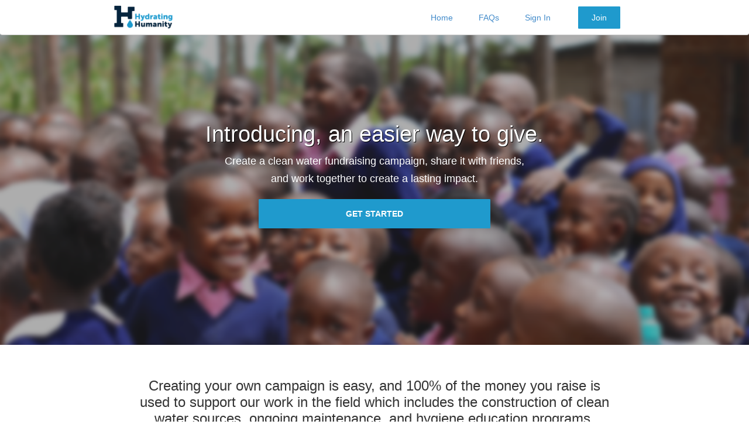

--- FILE ---
content_type: text/html; charset=utf-8
request_url: https://www.myhumanityproject.org/
body_size: 10091
content:
<!DOCTYPE html>
<html>
<head>
  <title>My Hydrating Humanity Project | Clean water fundraising for Hydrating Humanity</title>
  <link rel="stylesheet" media="all" href="/assets/application-d47d5c5782d3db8d973d8eb76c1dda4cee62a4da1e415665e92acf3d5696af71.css" />

  <script type="text/javascript" src="https://js.stripe.com/v3/"></script>
  <script src="/assets/application-20edd3e425caab80e8d26b4740ad56fa9db8d646367e1a18a0cf1f4a9c9fc8fc.js"></script>
  <meta name="csrf-param" content="authenticity_token" />
<meta name="csrf-token" content="cqfnWF62aXa60s6l2Ef2M/0bWaOoYbO6WqMETs8Gf5ESN9J0nCak7j1tx6cRFQdkqDgKCACJremMPOkBmbkgLA==" />
  <meta name="viewport" content="width=device-width, initial-scale=1.0">
  <link rel="icon" type="image/x-icon" href="/assets/favicon-fdd35453ceec952c4e8c7560182c5852944bc0a4bafc3a83eedb8dd190b2e2aa.png" />
</head>
<body>
  <div class="modal fade" id="app-modal" role="dialog" aria-labelledby="modal-title" aria-hidden="true">
  <div class="modal-dialog modal-sm" role="document">
    <div class="modal-content">
      <div class="modal-header">
        <button class="close" data-dismiss="modal">x</button>
        <h4 class="modal-title" id="modal-title"><h4>
      </div>
      <div class="modal-main" id="modal-main">
        <div class="modal-body" id="modal-body">
        </div>
      </div>
    </div>
  </div>
</div>

  <!-- Header -->
  <div class="navbar">
    <div class="container">
      <div class="navbar-header">
        <button type="button" class="navbar-toggle" data-toggle="collapse" data-target=".navbar-collapse">
          <span class="icon-bar"></span>
          <span class="icon-bar"></span>
          <span class="icon-bar"></span>
        </button>
        <a class="navbar-brand" href="http://www.hydratinghumanity.org"><img src="/assets/logo-f6224cbef03316b51f9e43ccc5c35d01dba9986454d1ae07ed8979f4a954b49f.png" /></a>
      </div>
      <div class="navbar-collapse collapse">
        <ul class="nav navbar-nav navbar-right">
            <li class="active"><a href="/">Home</a></li>
            <li class=""><a href="/frequently-asked-questions">FAQs</a></li>
            <li class=""><a href="/login">Sign In</a></li>
            <li class="navbar-form">
              <a class="btn btn-primary" href="/signup">Join</a>
            </li>
        </ul>
      </div><!--/.navbar-collapse -->
    </div>
  </div>
  <!-- // End Header -->
  <div class="wrapper">
    <div class="full-width">
	<div class="row header-wrapper">
		<div class="col-md-12">
			<div class="row masthead-text">
				<div class="col-md-8 col-md-offset-2">
					<h1>Introducing, an easier way to give.</h1>
					<div class="col-md-8 col-md-offset-2">
						<p>Create a clean water fundraising campaign, share it with friends, and work together to create a lasting impact.</p>
					</div>
				</div>
				<div class="col-sm-4 col-sm-offset-4">
					<a class="btn btn-primary  main-btn btn-wide" href="/campaigns/new">Get Started</a>
				</div>
			</div>
		</div>
	</div>

	<div class="row screenshot">
		<div class="col-sm-8 col-sm-offset-2">
			<h3 class="center">Creating your own campaign is easy, and 100% of the money you raise is used to support our work in the field which includes the construction of clean water sources, ongoing maintenance, and hygiene education programs.</h3>
		</div>
		<div class="col-sm-4 col-sm-offset-4 content-divider">
		</div>
		<div class="col-sm-8 col-sm-offset-2">
			<div class="video-wrapper">
				<iframe src="//www.youtube.com/embed/1__FagbUXTU?rel=0&amp;amp;amp;theme=light&amp;amp;amp;iv_load_policy=3&amp;amp;amp;showinfo=0&amp;amp;amp;hd=1&amp;amp;amp;autohide=1&amp;amp;amp;color=white&amp;amp;amp;autoplay=0" frameborder="0"></iframe>
			</div>
		</div>
	</div>

	<div class="container">
		<div class="row get-started">
			<div class="col-sm-10 col-sm-offset-1">
				<h3 class="center">Looking for inspiration? Check out some featured campaigns!</h3>
			</div>
			<div class="col-sm-4 col-sm-offset-4 content-divider narrow">
			</div>
		</div>
		<div class="row">
			<div class="col-sm-8 col-sm-offset-2 center">
				<p class="strong">Don't see the campaign you're looking for? Let us help you find it:</p>
				<div class="row">
					<div class="col-sm-6 col-sm-offset-3">
						<form action="/campaigns" accept-charset="UTF-8" method="get"><input name="utf8" type="hidden" value="&#x2713;" autocomplete="off" />
						<div class="input-group">
							<input type="text" name="query" id="query" class="form-control" />
							<span class="input-group-btn">
								<input type="submit" name="commit" value="Search" class="btn btn-primary" data-disable-with="Search" />
							</span>
						</div>
</form>					</div>
				</div>
			</div>
		</div>
		<br>
		<div class="row featured-container">
			
<div class="col-sm-4 center-block action-column campaign-card-container">
  <a class="campaign-card" href="/176/living-water">
    <h4>Living Water</h4>
      <div class="campaign-image-container">
        <img src="/assets/cover-5-266cfd41c8216f321a643dfcdb9e4d9e8d1b3b24f15b8c1b16886e01839e424b.png" />
      </div>
    <h3>
      $325,675
      <span class="small">since Mar 17</span>
    </h3>
    <p>By: <strong>Burton Pools &amp; Spas</strong></p>
    <div class="btn btn-primary main-btn action-btn">
      Learn More
    </div>
</a></div>

<div class="col-sm-4 center-block action-column campaign-card-container">
  <a class="campaign-card" href="/200/artists-on-a-mission">
    <h4>Artists On A Mission</h4>
      <div class="campaign-image-container">
        <img src="https://myhumanityproject-production.s3.amazonaws.com/i92xviz4t3hbxd8glywjdikvkeqo?response-content-disposition=inline%3B%20filename%3D%22Robins_Eggs.JPG%22%3B%20filename%2A%3DUTF-8%27%27Robins_Eggs.JPG&amp;response-content-type=image%2Fjpeg&amp;X-Amz-Algorithm=AWS4-HMAC-SHA256&amp;X-Amz-Credential=AKIAIQMRYTCQKTVVX24A%2F20260116%2Fus-east-1%2Fs3%2Faws4_request&amp;X-Amz-Date=20260116T194427Z&amp;X-Amz-Expires=300&amp;X-Amz-SignedHeaders=host&amp;X-Amz-Signature=82063afcc00bc665d371bad80a65cf0efb519a62f22217080e94dc2ac5fbee27" />
      </div>
    <h3>
      $10,262
      <span class="small">since Mar 21</span>
    </h3>
    <p>By: <strong>Victoria Hagaman Art</strong></p>
    <div class="btn btn-primary main-btn action-btn">
      Learn More
    </div>
</a></div>

<div class="col-sm-4 center-block action-column campaign-card-container">
  <a class="campaign-card" href="/218/44-miles-in-44-hours">
    <h4>44 Miles in 44 hours</h4>
      <div class="campaign-image-container">
        <img src="/assets/cover-1-2d6cc6b8da91c127f4c66402a072ca7f6a73f2abb3c954e980621104d12a1b5f.png" />
      </div>
    <h3>
      $7,100
      <span class="small">since Nov 17</span>
    </h3>
    <p>By: <strong>Eric Gudde and Fr...</strong></p>
    <div class="btn btn-primary main-btn action-btn">
      Learn More
    </div>
</a></div>

<div class="col-sm-4 center-block action-column campaign-card-container">
  <a class="campaign-card" href="/220/wfu-hydrating-humanitate-2024">
    <h4>WFU Hydrating Humanitate 2024</h4>
      <div class="campaign-image-container">
        <img src="https://myhumanityproject-production.s3.amazonaws.com/8semdzkz5mgkh45rbeiktip8zkmg?response-content-disposition=inline%3B%20filename%3D%22Blue_Elegant_Badge_Soccer_Logo.png%22%3B%20filename%2A%3DUTF-8%27%27Blue_Elegant_Badge_Soccer_Logo.png&amp;response-content-type=image%2Fpng&amp;X-Amz-Algorithm=AWS4-HMAC-SHA256&amp;X-Amz-Credential=AKIAIQMRYTCQKTVVX24A%2F20260116%2Fus-east-1%2Fs3%2Faws4_request&amp;X-Amz-Date=20260116T194427Z&amp;X-Amz-Expires=300&amp;X-Amz-SignedHeaders=host&amp;X-Amz-Signature=72a1ffcb8a84ffcdbed2c9c68292fdf093585d3f16670b68a55d783ef464e423" />
      </div>
    <h3>
      $1,121
      <span class="small">since Mar  5</span>
    </h3>
    <p>By: <strong>Hydrating Humanit...</strong></p>
    <div class="btn btn-primary main-btn action-btn">
      Learn More
    </div>
</a></div>

<div class="col-sm-4 center-block action-column campaign-card-container">
  <a class="campaign-card" href="/221/foresight-coffee-deep-wells-2024">
    <h4>Foresight Coffee - Deep Wells - 2024</h4>
      <div class="campaign-image-container">
        <img src="/assets/cover-1-2d6cc6b8da91c127f4c66402a072ca7f6a73f2abb3c954e980621104d12a1b5f.png" />
      </div>
    <h3>
      $3,075
      <span class="small">since Jul 23</span>
    </h3>
    <p>By: <strong>Foresight Coffee ...</strong></p>
    <div class="btn btn-primary main-btn action-btn">
      Learn More
    </div>
</a></div>

		</div>
		<div class="row">
			<div class="col-sm-4 col-sm-offset-4 content-divider">
			</div>
		</div>
		<div class="row">
			<div class="col-sm-12 center">
				<p>Interested in learning about Hydrating Humanity's philosophy and mission? Click <a href="http://hydratinghumanity.org" target="_blank">here</a> to learn more.</p>
			</div>
		</div>
	</div>
</div>
  </div>
  <div class="footer">
    <div class="container">
      <div class="row">
        <div class="col-md-4">
          <img src="/assets/footer-logo-cb8b8d9d3f1e75027cc196d8d2b6d907362e96c464a32cef9117dca3d307bf52.png" />
        </div>
        <div class="col-md-4 center footer-text">
          &copy; Copyright 2026, Hydrating Humanity
        </div>
      </div>
    </div>
  </div>

  <!-- Google Analytics -->
  <script>
    (function(i,s,o,g,r,a,m){i['GoogleAnalyticsObject']=r;i[r]=i[r]||function(){
    (i[r].q=i[r].q||[]).push(arguments)},i[r].l=1*new Date();a=s.createElement(o),
    m=s.getElementsByTagName(o)[0];a.async=1;a.src=g;m.parentNode.insertBefore(a,m)
    })(window,document,'script','//www.google-analytics.com/analytics.js','ga');
    ga('create', 'UA-47769603-1', 'hydratinghumanity.org');
    ga('send', 'pageview');
  </script>
  <!-- Facebook Tracking -->
  <script>(function() {
    var _fbq = window._fbq || (window._fbq = []);
    if (!_fbq.loaded) {
      var fbds = document.createElement('script');
      fbds.async = true;
      fbds.src = '//connect.facebook.net/en_US/fbds.js';
      var s = document.getElementsByTagName('script')[0];
      s.parentNode.insertBefore(fbds, s);
      _fbq.loaded = true;
    }
    _fbq.push(['addPixelId', '276645912524198']);
  })();
  window._fbq = window._fbq || [];
  window._fbq.push(['track', 'PixelInitialized', {}]);
  </script>
  <noscript><img height="1" width="1" alt="" style="display:none" src="https://www.facebook.com/tr?id=276645912524198&amp;ev=PixelInitialized" /></noscript>
</body>
</html>
